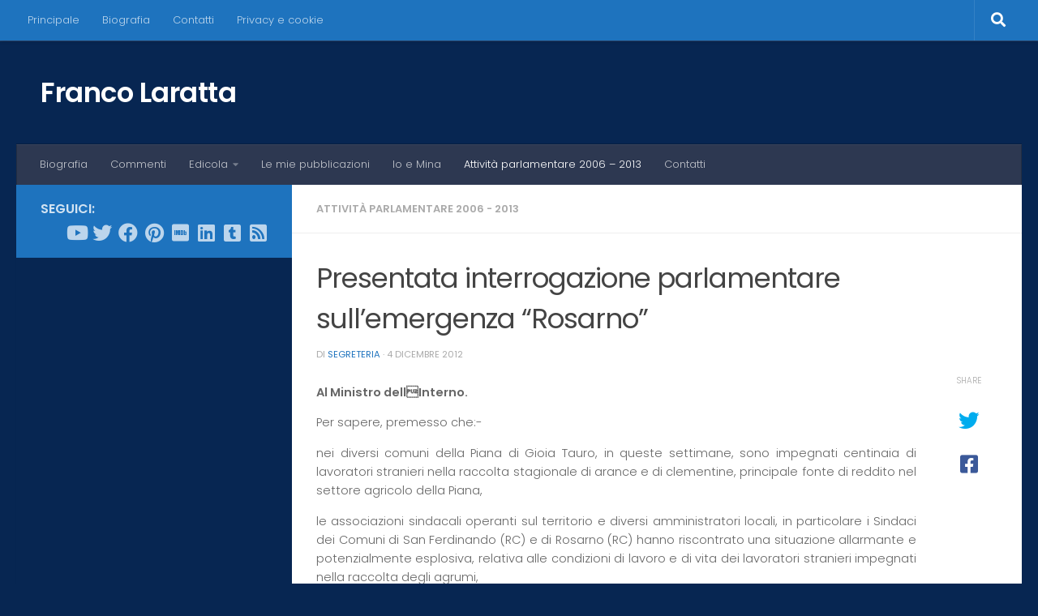

--- FILE ---
content_type: text/html; charset=utf-8
request_url: https://www.google.com/recaptcha/api2/aframe
body_size: 268
content:
<!DOCTYPE HTML><html><head><meta http-equiv="content-type" content="text/html; charset=UTF-8"></head><body><script nonce="_Os1RsYL4i3w3WSXDoXHjg">/** Anti-fraud and anti-abuse applications only. See google.com/recaptcha */ try{var clients={'sodar':'https://pagead2.googlesyndication.com/pagead/sodar?'};window.addEventListener("message",function(a){try{if(a.source===window.parent){var b=JSON.parse(a.data);var c=clients[b['id']];if(c){var d=document.createElement('img');d.src=c+b['params']+'&rc='+(localStorage.getItem("rc::a")?sessionStorage.getItem("rc::b"):"");window.document.body.appendChild(d);sessionStorage.setItem("rc::e",parseInt(sessionStorage.getItem("rc::e")||0)+1);localStorage.setItem("rc::h",'1768989590797');}}}catch(b){}});window.parent.postMessage("_grecaptcha_ready", "*");}catch(b){}</script></body></html>